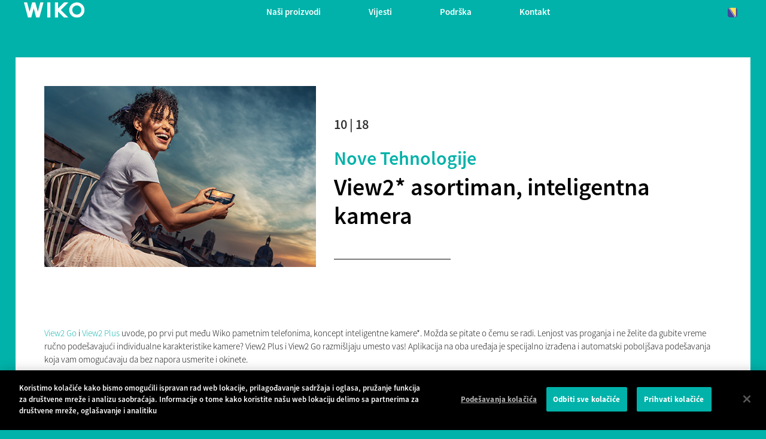

--- FILE ---
content_type: text/html; charset=UTF-8
request_url: https://ba-sr.wikomobile.com/a11806-view2-asortiman-inteligentna-kamera
body_size: 8445
content:
<!doctype html>
<html lang="sr-BA" dir="ltr">
    <head>
        <meta http-equiv="Content-Type" content="text/html; charset=utf-8" />
        <title>Vijesti  | WIKO </title>
                <link rel="alternate" hreflang="ar-DZ" href="https://dz-ar.wikomobile.com/" />
        <link rel="alternate" hreflang="fr-DZ" href="https://dz.wikomobile.com/" />
        <link rel="alternate" hreflang="fr-CI" href="https://ci.wikomobile.com/" />
        <link rel="alternate" hreflang="ar-EG" href="https://eg-ar.wikomobile.com/" />
        <link rel="alternate" hreflang="en-EG" href="https://eg-en.wikomobile.com/" />
        <link rel="alternate" hreflang="en-GH" href="https://gh.wikomobile.com/" />
        <link rel="alternate" hreflang="en-KE" href="https://ke.wikomobile.com/" />
        <link rel="alternate" hreflang="fr-MA" href="https://ma-fr.wikomobile.com/" />
        <link rel="alternate" hreflang="en-NG" href="https://ng.wikomobile.com/" />
        <link rel="alternate" hreflang="fr-SN" href="https://sn.wikomobile.com/" />
        <link rel="alternate" hreflang="en-US" href="https://us.wikomobile.com/" />
        <link rel="alternate" hreflang="id-ID" href="https://id.wikomobile.com/" />
        <link rel="alternate" hreflang="en-ID" href="https://id-en.wikomobile.com/" />
        <link rel="alternate" hreflang="jp-JP" href="https://jp.wikomobile.com/" />
        <link rel="alternate" hreflang="en-MY" href="https://my-en.wikomobile.com/" />
        <link rel="alternate" hreflang="en-PH" href="https://ph.wikomobile.com/" />
        <link rel="alternate" hreflang="th-TH" href="https://th-th.wikomobile.com/" />
        <link rel="alternate" hreflang="en-VN" href="https://vn-en.wikomobile.com/" />
        <link rel="alternate" hreflang="vi-VN" href="https://vn-vi.wikomobile.com/" />
        <link rel="alternate" hreflang="de-AT" href="https://de.wikomobile.com/" />
        <link rel="alternate" hreflang="nl-BE" href="https://be-nl.wikomobile.com/" />
        <link rel="alternate" hreflang="fr-BE" href="https://be-fr.wikomobile.com/" />
        <link rel="alternate" hreflang="hr-BA" href="https://ba-hr.wikomobile.com/" />
        <link rel="alternate" hreflang="sr-BA" href="https://ba-sr.wikomobile.com/" />
        <link rel="alternate" hreflang="hr-HR" href="https://hr.wikomobile.com/" />
        <link rel="alternate" hreflang="de-DE" href="https://de.wikomobile.com/" />
        <link rel="alternate" hreflang="es-ES" href="https://es.wikomobile.com/" />
        <link rel="alternate" hreflang="fr-FR" href="https://wbs-fr.wikomobile.com/" />
        <link rel="alternate" hreflang="en-IE" href="https://ie.wikomobile.com/" />
        <link rel="alternate" hreflang="it-IT" href="https://it.wikomobile.com/" />
        <link rel="alternate" hreflang="fr-LU" href="https://lu-fr.wikomobile.com/" />
        <link rel="alternate" hreflang="en-MT" href="https://mt-en.wikomobile.com/" />
        <link rel="alternate" hreflang="sr-ME" href="https://me-sr.wikomobile.com/" />
        <link rel="alternate" hreflang="pt-PT" href="https://pt.wikomobile.com/" />
        <link rel="alternate" hreflang="ru-RU" href="https://ru.wikomobile.com" />
        <link rel="alternate" hreflang="de-CH" href="https://ch-de.wikomobile.com/" />
        <link rel="alternate" hreflang="sr-RS" href="https://rs.wikomobile.com/" />
        <link rel="alternate" hreflang="sl-SI" href="https://si.wikomobile.com/" />
        <link rel="alternate" hreflang="fr-CH" href="https://ch-fr.wikomobile.com/" />
        <link rel="alternate" hreflang="it-CH" href="https://ch-it.wikomobile.com/" />
        <link rel="alternate" hreflang="es-MX" href="https://mx-es.wikomobile.com/" />
        <link rel="alternate" hreflang="es-PA" href="https://pa-es.wikomobile.com" />
        <link rel="alternate" hreflang="ar-IQ" href="https://iq-ar.wikomobile.com/" />
        <link rel="alternate" hreflang="en-IQ" href="https://iq-en.wikomobile.com/" />
        <link rel="alternate" hreflang="ar-JO" href="https://jo-ar.wikomobile.com/" />
        <link rel="alternate" hreflang="en-JO" href="https://jo-en.wikomobile.com/" />
        <link rel="alternate" hreflang="ar-SA" href="https://sa-ar.wikomobile.com/" />
        <link rel="alternate" hreflang="en-SA" href="https://sa-en.wikomobile.com/" />
        <link rel="alternate" hreflang="en-AE" href="https://ae-en.wikomobile.com/" />
        <link rel="alternate" hreflang="en" href="https://world.wikomobile.com/" />
    
		            <meta name="viewport" content="width=device-width, initial-scale=1, shrink-to-fit=no">
    <meta name="apple-mobile-web-app-capable" content="yes" />
    <meta name="apple-mobile-web-app-status-bar-style" content="black" />
    <meta name="HandheldFriendly" content="true" />
    <link rel="shortcut icon" href="/fav-32.ico" type="image/x-icon">
    <link rel="icon" sizes="32x32" href="/fav-32.ico" type="image/x-icon">
    <link rel="icon" sizes="64x64" href="/fav-64.ico" type="image/x-icon">

    <link rel="stylesheet" href="/public/assets/css/bootstrap.min.css?d=20181220">
    <link rel="stylesheet" href="/public/assets/vendor/font-awesome/css/font-awesome.min.css">
    <link rel="stylesheet" href="/public/assets/vendor/owl-carousel/dist/assets/owl.carousel.min.css?d=20181220">
<!-- WIKO THEME -->
    <link rel="stylesheet" href="/public/assets/css/wikocorporate.min.css?d=20211119">
    <script src="/public/assets/js/jquery-3.3.1.min.js"></script>

<script src="https://apis.google.com/js/platform.js" type="text/javascript">
    {lang: 'sr-BA'}
</script>
<div id="fb-root"></div>
<script type="text/javascript">
    (function (d, s, id) {
        var js, fjs = d.getElementsByTagName(s)[0];
        if (d.getElementById(id)){
            return;
        }
        js = d.createElement(s);
        js.id = id;
        js.src = "//connect.facebook.net/sr-BA/all.js#xfbml=1";
        fjs.parentNode.insertBefore(js, fjs);
    }(document, 'script', 'facebook-jssdk'));
</script>


<!-- Google Tag Manager -->
<script type="text/javascript">
    (function (w, d, s, l, i) {
        w[l] = w[l] || [];
        w[l].push({'gtm.start': new Date().getTime(), event: 'gtm.js'});
        var f = d.getElementsByTagName(s)[0], j = d.createElement(s), dl = l != 'dataLayer' ? '&l=' + l : '';
        j.async = true;
        j.src = 'https://www.googletagmanager.com/gtm.js?id=' + i + dl;
        f.parentNode.insertBefore(j, f);
    })(window, document, 'script', 'dataLayer','GTM-KZS6J63' );
</script>
<!-- End Google Tag Manager -->
		        <!-- FANCYBOX -->
<link rel="stylesheet" href="public/assets/css/jquery.fancybox.min.css?d=20181220">
<!-- OLD NEWS -->
<style>
    .txt_corail{
        color: #ff585f;
    }
    .txt_vert{
        color: #00b2a9;
    }
    .gras{
        font-weight:bold;
    }
    .gras2{
        font-weight:bolder;
    }
</style>
    </head>
    <body class="wk-theme themed__background-bleen" >
    <div id="fb-root"></div>
    <noscript><iframe src="https://www.googletagmanager.com/ns.html?id=GTM-KZS6J63"
height="0" width="0" style="display:none;visibility:hidden"></iframe></noscript>



	         	<!-- MENU TOP -->
<nav id="mainNavContainer" class="navbar navbar-expand-lg navbar-dark justify-content-between ">
    <div class="max-nav-container justify-content-between">
        <a class="navbar-brand" href="/"><img id="logoDefault" src="public/assets/img/wiko.svg" alt="Logo wiko" /><img id="logoActive" src="public/assets/img/wiko-white.svg" alt="Logo wiko" /></a>
        <button class="navbar-toggler" type="button" data-toggle="collapse" data-target="#mainNav" aria-controls="mainNav" aria-expanded="false" aria-label="Toggle main navigation">
          <span class="navbar-toggler-icon"></span>
        </button>

        <div id="mainNav" class="collapse navbar-collapse justify-content-between">
                <div class="navbar-overlay d-lg-none d-flex flex-row align-items-center justify-content-center" data-toggle="collapse" data-target="#mainNav" aria-controls="mainNav" aria-expanded="false" aria-label="Close main navigation">
                  <span class="fa fa-angle-right fa-4x text-white" aria-hidden="true" ></span>
                </div>
            <div class="navbar-expanse"></div>
                <ul class="navbar-nav align-self-end -navigation__actionbox mb-5 mb-lg-auto order-lg-2">
                                                      <li class="nav-item">
                        <a class="nav-link" href="/countries.php" title="website localisation"><img src="public/assets/flags/active/BA-SR.svg" alt="BA-SR" /></a>
                  </li>
                </ul>

                <ul class="navbar-nav -spaced order-lg-1">
                                                <li class="nav-item">
                                                        <a class="nav-link" href="#" id="navbarDropdownNašiproizvodi" role="button" data-toggle="dropdown" aria-haspopup="true" aria-expanded="false">
                              Naši proizvodi
                            </a>
                            <div class="dropdown-menu" aria-labelledby="navbarDropdownNašiproizvodi">
                                                                    <a class="dropdown-item" href="/f-wiko-pametni-telefoni">Pametni telefoni</a>
                                                                    <a class="dropdown-item" href="/g-wiko-standardni-mobilni-telefoni">Standardni mobilni telefoni</a>
                                                                    <a class="dropdown-item" href="c-0-0-0-wiko-"></a>
                                                                    <a class="dropdown-item" href="/h0-gdje-kupiti">Gdje kupiti</a>
                                                              
                            </div>
                                                    </li>
                                                <li class="nav-item">
                                                                                            <a class="nav-link link__direct" href="/r0-vijesti" id="navbarDropdownVijesti" role="navigation">Vijesti </a>
                                                                                    </li>
                                                <li class="nav-item">
                                                        <a class="nav-link" href="#" id="navbarDropdownPodrška" role="button" data-toggle="dropdown" aria-haspopup="true" aria-expanded="false">
                              Podrška
                            </a>
                            <div class="dropdown-menu" aria-labelledby="navbarDropdownPodrška">
                                                                    <a class="dropdown-item" href="/faq-0--268-esto-postavljana-pitanja">&#268;esto postavljana pitanja</a>
                                                                    <a class="dropdown-item" href="https://customer-world.wikomobile.com/src/engine.php?to=launcher_imei">Ažuriranje</a>
                                                                    <a class="dropdown-item" href="/manual-0-priru-269-nici">Priru&#269;nici</a>
                                                                    <a class="dropdown-item" href="https://customer-world.wikomobile.com">Korisnički servis
</a>
                                                                    <a class="dropdown-item" href="/warranty-0-garancija">Garancija</a>
                                                              
                            </div>
                                                    </li>
                                                <li class="nav-item">
                                                        <a class="nav-link" href="#" id="navbarDropdownKontakt" role="button" data-toggle="dropdown" aria-haspopup="true" aria-expanded="false">
                              Kontakt
                            </a>
                            <div class="dropdown-menu" aria-labelledby="navbarDropdownKontakt">
                                                                    <a class="dropdown-item" href="/c2-kontakt-odjel-za-komunikacije">Odjel za komunikacije</a>
                                                                    <a class="dropdown-item" href="/c3-kontakt-slu-ba-za-odnose-sa-tampom">Služba za odnose sa štampom</a>
                                                                    <a class="dropdown-item" href="/c4-kontaktirajte-nas">Kontaktirajte nas</a>
                                                                    <a class="dropdown-item" href="https://customer-world.wikomobile.com">Korisnički servis
</a>
                                                              
                            </div>
                                                    </li>
                        						
                </ul>	

        </div>
    </div>
</nav>
<!-- END MENU TOP -->
		    <main>
        <div id="innerContent">
            
    <div class="container max-container -notflex p-3 pt-5">
        <div class="newsone__container--white mt-5">
                                                                            <div class="row p-2 p-sm-5">
                    <div class="col-12 col-sm-5">
                                                                            <img class="img-fluid lazyload" src="[data-uri]" data-src="https://data.wikomobile.com/documents/images/BA-SR/3e3d044e4bc4a0f111eb62e01a513441.png" alt="View2* asortiman, inteligentna kamera" />
                            <noscript><img class="img-fluid" src="https://data.wikomobile.com/documents/images/BA-SR/3e3d044e4bc4a0f111eb62e01a513441.png" alt="View2* asortiman, inteligentna kamera" /></noscript>
                                                               
                       
                    </div>
                    <div class="col-12 col-sm-7  mt-auto mt-sm-5">
                        <div class="col-12 px-0">
                            <p class="-newsone__date">10 | 18</p>
                            <a href="r1269-nove-tehnologije" title="Go to news category" class="-newsone__category__name">Nove tehnologije</a>
                        </div>
                        <h1>View2* asortiman, inteligentna kamera</h1>
                        <div class="newsone__divider"></div>
                                            </div>
                    <div class="col-12 my-auto my-sm-3 py-auto py-sm-5">
                        <a class="txt_vert" href="https://ba-sr.wikomobile.com/m2538-view2-go" target="_blank"> View2 Go</a> i <a class="txt_vert" href="https://ba-sr.wikomobile.com/m2541-view2-plus"> View2 Plus</a> uvode, po prvi put među Wiko pametnim telefonima, koncept inteligentne kamere*. Možda se pitate o čemu se radi. Lenjost vas proganja i ne želite da gubite vreme ručno podešavajući individualne karakteristike kamere? View2 Plus i View2 Go razmišljaju umesto vas! Aplikacija na oba uređaja je specijalno izrađena i automatski poboljšava podešavanja koja vam omogućavaju da bez napora usmerite i okinete.<br />
<br />
<b>Zadnja kamera od 12 megapiksela</b> (dual kamera na View2 Plus) opremljena je senzorom <b>Sony IMX486</b> koji prepoznaje svaki detalj kako bi vam pružio oštre i precizne snimke koje biste mogli da iskoristite za najsofisticiranije Insta-feed-ove. Inteligentna aplikacija koja će biti instalirana čim preuzmete ažuriranje prilikom prvog pokretanja, radi automatski, prilagođavajući sve dostupne konfiguracije.<br />
Inteligencija koja daje oštrije rezultate u režimu Live portrait blur (Live artistic blur kod Plus modela) i veću preciznost u režimima Face Beauti i HDR. U suštini, otkrivanje lica i tela značajno se poboljšava, bez potrebe da išta radite.<br />
<br />
Ne zaboravite da obogatite vaše fotografije lepim i zabavnim detaljima. Filteri su sada preuzeli naše dragocene fotografije i želeli smo da napravimo veliki korak u tom pravcu, pružajući lavinu filtera u realnom vremenu kako bismo vam obezbedili nepresušni izvor novih kreacija za eksperimentisanje. Sa Live AR filterima, u selfie režimima View2 Go i View2 Plus, fotografije i video zapisi su obogaćeni novim elementima, poput šešira, sunčanih naočara ili maski. Nema ograničenja za vašu maštu i ne postoji samo uobičajena kuca ili cvetni venac. Ne možemo otkriti sve filtere sa kojima se možete igrati, ali možemo očekivati da možete bljuvati vatru i napraviti da pada sneg u tropskim područjima. Da li ste radoznali?<br />
<br />
*Dostupno na View2 Plus i View2 Go<br />

                    </div>
                                                                                    <div class="col-12 mt-3 text-center">
                        <h2 id="relatedProductHeading">Srodni proizvodi</h2>
                    </div>
                     <div class="container my-3 p-5">
                                                    <div class="d-flex justify-content-center" aria-labelledby="relatedProductHeading"> 
                                                            <div>                <style>.spaced-1{letter-spacing:1px;}img.mobilePreview{max-height:400px;}</style>
<article class="min_container">
    <div class="row m-0">
        <!-- Mobile preview -->
        <div class="col-6 p-0">

                      <img class="img-fluid mobilePreview" src="https://data.wikomobile.com/documents/images/BA-SR/8ce51e567fd3a9c0eef4b771fab5ceb3.jpg" alt="VIEW2 GO displayed from front and back view" />
           <noscript>
                <img class="img-fluid mobilePreview" src="https://data.wikomobile.com/documents/images/BA-SR/8ce51e567fd3a9c0eef4b771fab5ceb3.jpg" alt="VIEW2 GO displayed from front and back view" /> 
           </noscript>
                   </div>
        <!-- Mobile description -->
        <div class="col-6 py-5 px-2">
            <h3 id="mobileHeading2538">VIEW2 GO</h3>
											<p>
									<img class="img-fluid owl-lazy" data-src="https://data.wikomobile.com/documents/images/BA-SR/6311916018111ef1ec95609069224c59.png" alt="VIEW2 GO main specifications"/>
					<noscript>
						<img class="img-fluid" src="https://data.wikomobile.com/documents/images/BA-SR/6311916018111ef1ec95609069224c59.png" alt="VIEW2 GO main specifications"/>
				   </noscript>
								</p>
				                
            
            <a href="/m2538-view2-go" class="btn btn-sm btn-theme-outline-secondary my-1 my-lg-3">Saznaj više</a>
                        <p class="my-2"><span class="mobile__card__promo"></span></p>
        </div>
    </div>
</article></div>
                                                            <div>                <style>.spaced-1{letter-spacing:1px;}img.mobilePreview{max-height:400px;}</style>
<article class="min_container">
    <div class="row m-0">
        <!-- Mobile preview -->
        <div class="col-6 p-0">

                      <img class="img-fluid mobilePreview" src="https://data.wikomobile.com/documents/images/BA-SR/23bc3295078497dce61890a38e6ffe16.jpg" alt="VIEW2 PLUS displayed from front and back view" />
           <noscript>
                <img class="img-fluid mobilePreview" src="https://data.wikomobile.com/documents/images/BA-SR/23bc3295078497dce61890a38e6ffe16.jpg" alt="VIEW2 PLUS displayed from front and back view" /> 
           </noscript>
                   </div>
        <!-- Mobile description -->
        <div class="col-6 py-5 px-2">
            <h3 id="mobileHeading2541">VIEW2 PLUS</h3>
											<p>
									<img class="img-fluid owl-lazy" data-src="https://data.wikomobile.com/documents/images/BA-SR/118bc528a288ce4a9878c6ec5796ee30.png" alt="VIEW2 PLUS main specifications"/>
					<noscript>
						<img class="img-fluid" src="https://data.wikomobile.com/documents/images/BA-SR/118bc528a288ce4a9878c6ec5796ee30.png" alt="VIEW2 PLUS main specifications"/>
				   </noscript>
								</p>
				                
            
            <a href="/m2541-view2-plus" class="btn btn-sm btn-theme-outline-secondary my-1 my-lg-3">Saznaj više</a>
                        <p class="my-2"><span class="mobile__card__promo"></span></p>
        </div>
    </div>
</article></div>
                                                        </div>
                                            </div>
                                        <div class="col-12 d-flex justify-content-center mt-5">
                        <a href="r0-vijesti" class="btn btn__news__actions -btn-left">Nazad</a><button href="" class="btn btn__news__actions -btn-right" data-toggle="modal" data-target="#shareModal">Podeli</button>
                    </div>
                </div>
                    </div>
                <div class="my-3 py-3">
            <h2>Drugi &#269;lanci u ovom odeljku:</h2>
        </div>
        <div id="latestNews" class="row my-3 py-3">
                            <div class="col-md-4 px-2 mb-3">
                
<article class="card" aria-labelledby="newsHeading14881" aria-describedby="newsShortDesc14881">
    <a href="a14881-postavite-najnoviji-widget-google-fotografije" alt="Read the post"><img src="[data-uri]" data-src="https://data.wikomobile.com/documents/images/BA-SR/2bb3dedb211fc3740aa08e29f3331ba3.jpg" class="card-img-top lazyload " />
        <noscript><img src="https://data.wikomobile.com/documents/images/BA-SR/2bb3dedb211fc3740aa08e29f3331ba3.jpg" class="card-img-top" /></noscript></a>
    <div class="card-body">
        <div class="col-12 px-0 d-flex justify-content-between">
            <a href="r1269-nove-tehnologije" title="Go to news category" class="-news__category__name">Nove tehnologije</a>
            <span class="-news__date">10 | 21</span>
        </div>
        <h3 id="newsHeading14881" class="card-title d-flex flex-row align-items-center"><a href="a14881-postavite-najnoviji-widget-google-fotografije" title="Read the post">Postavite najnoviji widget Google fotografije!</a></h3>
        <p id="newsShortDesc14881">
Postavite najnoviji Google widget za fotografije!
Novi widget sada je dostupan na Android™ uređajima* za postavljanje omiljenih snimaka i uspomena...</p>
    </div>
</article>

                </div>
                            <div class="col-md-4 px-2 mb-3">
                
<article class="card" aria-labelledby="newsHeading14376" aria-describedby="newsShortDesc14376">
    <a href="a14376-night-mode-sada-dostupan-svima" alt="Read the post"><img src="[data-uri]" data-src="https://data.wikomobile.com/documents/images/BA-SR/b995f9c84011fcccbf19e6e01d969574.gif" class="card-img-top lazyload " />
        <noscript><img src="https://data.wikomobile.com/documents/images/BA-SR/b995f9c84011fcccbf19e6e01d969574.gif" class="card-img-top" /></noscript></a>
    <div class="card-body">
        <div class="col-12 px-0 d-flex justify-content-between">
            <a href="r1269-nove-tehnologije" title="Go to news category" class="-news__category__name">Nove tehnologije</a>
            <span class="-news__date">10 | 20</span>
        </div>
        <h3 id="newsHeading14376" class="card-title d-flex flex-row align-items-center"><a href="a14376-night-mode-sada-dostupan-svima" title="Read the post">Night mode sada dostupan svima</a></h3>
        <p id="newsShortDesc14376">Živite za noć!Za one koji vole da snimaju svoje avanture noću, Google je upravo ažurirao Camera Go s namenskim noćnim načinom rada, omogućavajući...</p>
    </div>
</article>

                </div>
                            <div class="col-md-4 px-2 mb-3">
                
<article class="card" aria-labelledby="newsHeading11979" aria-describedby="newsShortDesc11979">
    <a href="a11979-u-oblik-ili-t-oblik-ta-je-uveni-zarez-i-emu-slu-i" alt="Read the post"><img src="[data-uri]" data-src="https://data.wikomobile.com/documents/images/BA-SR/ca37c614a9b7dd6b99c8bc241803e03a.jpg" class="card-img-top lazyload " />
        <noscript><img src="https://data.wikomobile.com/documents/images/BA-SR/ca37c614a9b7dd6b99c8bc241803e03a.jpg" class="card-img-top" /></noscript></a>
    <div class="card-body">
        <div class="col-12 px-0 d-flex justify-content-between">
            <a href="r1269-nove-tehnologije" title="Go to news category" class="-news__category__name">Nove tehnologije</a>
            <span class="-news__date">11 | 18</span>
        </div>
        <h3 id="newsHeading11979" class="card-title d-flex flex-row align-items-center"><a href="a11979-u-oblik-ili-t-oblik-ta-je-uveni-zarez-i-emu-slu-i" title="Read the post">U-oblik ili T-oblik? Šta je čuveni zarez i čemu služi?</a></h3>
        <p id="newsShortDesc11979">U-oblik ili T-oblik - to je pitanje! View2 kolekcija nudi širok spektar mogućnosti dizajna. Sjajne kavere i boje duge, od klasičnog antracita do intenziteta...</p>
    </div>
</article>

                </div>
                    </div>
            </div>

<!-- SHARE MODAL -->
<div class="modal fade" id="shareModal" tabindex="-1" role="dialog" aria-labelledby="shareModalTitle" aria-hidden="true">
  <div class="modal-dialog modal-dialog-centered" role="document">
    <div class="modal-content justify-content-center">
      <div class="modal-body">
        <h2 id="shareModalTitle" class="modal-title mb-5">Podeli</h2>
         <ul class="d-flex flex-row pt-3 justify-content-center">
                                <li><a class="p-2" href="https://www.facebook.com/sharer/sharer.php?u=http%3A%2F%2Fworld.wikomobile.com&amp;quote=" title="FACEBOOK" onclick="window.open('https://www.facebook.com/sharer/sharer.php?u=' + encodeURIComponent(document.URL) + '&quote=' + encodeURIComponent(document.URL),'Share','resizable,height=600,width=400'); return false;"><span class="fa-stack fa-lg"><i class="fa fa-circle fa-stack-2x -icon__facebook" aria-hidden="true"></i><i class="fa fa-facebook fa-stack-1x fa-inverse" aria-hidden="true"></i></span></a></li>
                                <li><a class="p-2" href="https://twitter.com/intent/tweet?source=http%3A%2F%2Fworld.wikomobile.com&amp;text=:%20http%3A%2F%2Fworld.wikomobile.com" title="TWITTER" target="_blank" onclick="window.open('https://twitter.com/intent/tweet?text=' + encodeURIComponent(document.title) + ':%20'  + encodeURIComponent(document.URL),'Share','resizable,height=600,width=400'); return false;"><span class="fa-stack fa-lg"><i class="fa fa-circle fa-stack-2x -icon__twitter" aria-hidden="true"></i><i class="fa fa-twitter fa-stack-1x fa-inverse" aria-hidden="true"></i></span></a></li>
                                <li><a class="p-2" href="http://pinterest.com/pin/create/button/?url=http%3A%2F%2Fworld.wikomobile.com&amp;description=" title="PINTEREST" target="_blank" onclick="window.open('http://pinterest.com/pin/create/button/?url=' + encodeURIComponent(document.URL) + '&description=' +  encodeURIComponent(document.title),'Share','resizable,height=600,width=400'); return false;"><span class="fa-stack fa-lg"><i class="fa fa-circle fa-stack-2x -icon__pinterest" aria-hidden="true"></i><i class="fa fa-pinterest fa-stack-1x fa-inverse" aria-hidden="true"></i></span></a></li>
                                <li><a class="p-2" href="http://www.linkedin.com/shareArticle?mini=true&amp;url=http%3A%2F%2Fworld.wikomobile.com&amp;title=&amp;summary=&amp;source=http%3A%2F%2Fworld.wikomobile.com" title="LINKEDIN" target="_blank" onclick="window.open('http://www.linkedin.com/shareArticle?mini=false&url=' + encodeURIComponent(document.URL) + '&title=' +  encodeURIComponent(document.title),'Share','resizable,height=600,width=400'); return false;"><span class="fa-stack fa-lg"><i class="fa fa-circle fa-stack-2x -icon__linkedin" aria-hidden="true"></i><i class="fa fa-linkedin fa-stack-1x fa-inverse" aria-hidden="true"></i></span></a></li>
                                <li><a class="p-2" href="/cdn-cgi/l/email-protection#754a0600171f10160148531418054e171a110c484f5047451d010105065046345047335047335b021c1e1a181a171c19105b161a18" title="EMAIL" target="_blank" onclick=""><span class="fa-stack fa-lg"><i class="fa fa-circle fa-stack-2x -icon__email" aria-hidden="true"></i><i class="fa fa-envelope-o fa-stack-1x fa-inverse" aria-hidden="true"></i></span></a></li>
                
            </ul>
      </div>
      <div class="modal-footer justify-content-center">
        <button type="button" class="close" data-dismiss="modal" aria-label="Close">
          <span class="fa-stack fa-lg" aria-hidden="true"><i class="fa fa-circle fa-stack-2x -icon__default" aria-hidden="true"></i><i class="fa fa-remove fa-stack-1x fa-inverse" aria-hidden="true"></i></span>
        </button>
      </div>
    </div>
  </div>
</div>
        </div>
        <!-- FANCYBOX2 2.3.4 -->
<script data-cfasync="false" src="/cdn-cgi/scripts/5c5dd728/cloudflare-static/email-decode.min.js"></script><script src="public/assets/js/jquery.fancybox.min.js" type='text/javascript'></script>
<script>
    $().fancybox({
    selector : '.owl-item:not(.cloned) a',
    hash   : false,
    thumbs : {
      autoStart : false
    },
    buttons : [
      'zoom',
      'download',
      'close'
    ]
  });
</script>
		        <footer aria-label="footer">
    <div class="max-container container flex-column">
               <div class="align-self-center p-3">
            <h3 id="socialTitle">Pratite nas</h3>
            <ul class="d-flex flex-row justify-content-center" aria-labelledby="socialTitle">
                                                <li><a class="p-2" href="https://www.facebook.com/WikoSrbija" title="Facebook" target="_blank" rel="noopener noreferrer"><span class="fa-stack fa-lg"><i class="fa fa-circle fa-stack-2x -icon__facebook" aria-hidden="true"></i><i class="fa fa-facebook fa-stack-1x fa-inverse" aria-hidden="true"></i></span></a></li>
                                                                <li><a class="p-2" href="https://www.instagram.com/wikoSrbija/" title="Instagram" target="_blank" rel="noopener noreferrer"><span class="fa-stack fa-lg"><i class="fa fa-circle fa-stack-2x -icon__instagram" aria-hidden="true"></i><i class="fa fa-instagram fa-stack-1x fa-inverse" aria-hidden="true"></i></span></a></li>
                                                                                                <li><a class="p-2" href="https://twitter.com/wikoSrbija/" title="Twitter" target="_blank" rel="noopener noreferrer"><span class="fa-stack fa-lg"><i class="fa fa-circle fa-stack-2x -icon__twitter" aria-hidden="true"></i><i class="fa fa-twitter fa-stack-1x fa-inverse" aria-hidden="true"></i></span></a></li>
                                                                <li><a class="p-2" href="https://www.youtube.com/channel/UCkolecWZqLapa8ogc1laWsQ" title="Youtube" target="_blank" rel="noopener noreferrer"><span class="fa-stack fa-lg"><i class="fa fa-circle fa-stack-2x -icon__youtube" aria-hidden="true"></i><i class="fa fa-youtube fa-stack-1x fa-inverse" aria-hidden="true"></i></span></a></li>
                                                            </ul>
        </div>
        <div class="row py-3 -footer_nav_list" aria-label="website link">
            <div class="col-12 col-md-4 col-lg-2">
                

            </div>
            <div class="col-12 col-md-8 col-lg-10">
                <nav class="d-flex flex-column flex-md-row justify-content-center">
                    <div class="col-12 col-md">
    <h3>Naši proizvodi</h3>
    <ul>
                    <li class="py-1"><a href="/f-wiko-pametni-telefoni" title="Pametni telefoni">Pametni telefoni</a></li>
                    <li class="py-1"><a href="/g-wiko-standardni-mobilni-telefoni" title="Standardni mobilni telefoni">Standardni mobilni telefoni</a></li>
                    <li class="py-1"><a href="c-0-0-0-wiko-" title=""></a></li>
                    <li class="py-1"><a href="/h0-gdje-kupiti" title="Gdje kupiti">Gdje kupiti</a></li>
                    <li class="py-1"><a href="/certification" title="Sertifikati">Sertifikati</a></li>
        
    </ul>
</div>
<div class="col-12 col-md">
    <h3>Kompanija</h3>
    <ul>
                    <li class="py-1"><a href="/w-uvod-wiko" title="Uvod">Uvod</a></li>
        
    </ul>
</div>
<div class="col-12 col-md">
    <h3>Podrška</h3>
    <ul>
                    <li class="py-1"><a href="/faq-0--268-esto-postavljana-pitanja" title="&#268;esto postavljana pitanja">&#268;esto postavljana pitanja</a></li>
                    <li class="py-1"><a href="https://customer-world.wikomobile.com/src/engine.php?to=launcher_imei" title="Ažuriranje">Ažuriranje</a></li>
                    <li class="py-1"><a href="/manual-0-priru-269-nici" title="Priru&#269;nici">Priru&#269;nici</a></li>
                    <li class="py-1"><a href="https://customer-world.wikomobile.com" title="Korisnički servis
">Korisnički servis
</a></li>
                    <li class="py-1"><a href="/warranty-0-garancija" title="Garancija">Garancija</a></li>
        
    </ul>
</div>
<div class="col-12 col-md">
    <h3>Kontakt</h3>
    <ul>
                    <li class="py-1"><a href="/c2-kontakt-odjel-za-komunikacije" title="Odjel za komunikacije">Odjel za komunikacije</a></li>
                    <li class="py-1"><a href="/c3-kontakt-slu-ba-za-odnose-sa-tampom" title="Služba za odnose sa štampom">Služba za odnose sa štampom</a></li>
                    <li class="py-1"><a href="/c4-kontaktirajte-nas" title="Kontaktirajte nas">Kontaktirajte nas</a></li>
                    <li class="py-1"><a href="https://customer-world.wikomobile.com" title="Korisnički servis
">Korisnički servis
</a></li>
        
    </ul>
</div>
<div class="col-12 col-md">
    <h3>Poslovi</h3>
    <ul>
                    <li class="py-1"><a href="/o-poslovi" title="Poslovi">Poslovi</a></li>
                    <li class="py-1"><a href="/c6-prijava-za-posao" title=""></a></li>
        
    </ul>
</div>

                </nav>
            </div>
            <div class="col-12 mt-3 pt-3">
                <nav class="d-flex flex-column flex-md-row justify-content-center align-items-center" role="navigation">
                    <a href="/privacy-policy.php" class="txt_blancgris">Politika privatnosti 
</a>
                </nav>
            </div>
        </div>
        <div class="row justify-content-center pt-3">
               <img data-src="public/assets/img/wiko-white.svg" class="-footer__bottom__logo lazyload" />
        </div>
    </div>
</footer>
<!-- BOOTSTRAP 4.1.3 -->
<script src="/public/assets/js/bootstrap.bundle.min.js" type='text/javascript' defer></script>
<!-- jQuery Lazy -->
<script src="/public/assets/js/jquery.lazy.min.js" type='text/javascript' defer></script>
<script src="/public/assets/js/jquery.lazy.plugins.min.js" type='text/javascript' defer></script>
<!-- LAYOUT -->
<script src="/public/assets/js/imagesLoaded.min.js" defer></script>
<script src="/public/assets/js/layout.min.js" defer></script>
<!-- OWL Carousel2 2.3.4 -->
<script src="/public/assets/vendor/owl-carousel/dist/owl.carousel.min.js" type='text/javascript' defer></script>
<!-- NiceScroll -->
<script src="/public/assets/vendor/jquery.nicescroll.min.js" type='text/javascript' defer></script>
<!-- CUSTOM JS -->
<script src="/public/assets/js/wiko-corporate.min.js?d=20181221" type='text/javascript' defer></script>

 <!--CHAT EXPRESS REQUIRED FILES-->	
	

		            </main>
    
    </body>
</html>


--- FILE ---
content_type: text/plain
request_url: https://www.google-analytics.com/j/collect?v=1&_v=j102&a=1115264819&t=pageview&_s=1&dl=https%3A%2F%2Fba-sr.wikomobile.com%2Fa11806-view2-asortiman-inteligentna-kamera&ul=en-us%40posix&dt=Vijesti%20%7C%20WIKO&sr=1280x720&vp=1280x720&_u=YEBAAEABAAAAACAAI~&jid=1284503906&gjid=312062265&cid=1781863314.1768973675&tid=UA-38252155-30&_gid=833820027.1768973675&_r=1&_slc=1&gtm=45He61k1h2n81KZS6J63v77497833za200zd77497833&gcd=13l3l3l3l1l1&dma=0&tag_exp=103116026~103200004~104527907~104528501~104684208~104684211~105391253~115616986~115938466~115938468~117041587&z=1533622451
body_size: -452
content:
2,cG-LPLT9EMVN9

--- FILE ---
content_type: image/svg+xml
request_url: https://ba-sr.wikomobile.com/public/assets/flags/active/BA-SR.svg
body_size: 519
content:
<?xml version="1.0" encoding="iso-8859-1"?>
<!-- Generator: Adobe Illustrator 19.0.0, SVG Export Plug-In . SVG Version: 6.00 Build 0)  -->
<svg xmlns="http://www.w3.org/2000/svg" xmlns:xlink="http://www.w3.org/1999/xlink" version="1.1" id="Layer_1" x="0px" y="0px" viewBox="0 0 512 512" style="enable-background:new 0 0 512 512;" xml:space="preserve">
<path style="fill:#41479B;" d="M400,0H112C50.144,0,0,50.144,0,112v288c0,61.856,50.144,112,112,112h288  c61.856,0,112-50.144,112-112V112C512,50.144,461.856,0,400,0z"/>
<path style="fill:#FFE15A;" d="M400,0H112c-2.001,0-3.99,0.055-5.965,0.159l331.188,505.498c1.398-0.492,2.784-1.007,4.156-1.553  V7.896C428.578,2.803,414.617,0,400,0z"/>
<g>
	<path style="fill:#F5F5F5;" d="M211.686,196.751l7.321,21.951l23.139,0.179c1.793,0.014,2.536,2.302,1.094,3.367l-18.614,13.746   l6.98,22.062c0.541,1.709-1.405,3.123-2.864,2.081l-18.825-13.456l-18.825,13.456c-1.458,1.043-3.404-0.371-2.864-2.081   l6.98-22.062l-18.614-13.746c-1.442-1.065-0.699-3.353,1.094-3.367l23.139-0.179l7.321-21.951   C208.713,195.051,211.118,195.051,211.686,196.751z"/>
	<path style="fill:#F5F5F5;" d="M169.686,135.469l7.321,21.951l23.139,0.179c1.793,0.014,2.536,2.302,1.094,3.367l-18.614,13.746   l6.98,22.062c0.541,1.709-1.405,3.123-2.864,2.081l-18.825-13.456l-18.825,13.456c-1.458,1.042-3.404-0.372-2.864-2.081   l6.98-22.062l-18.614-13.746c-1.442-1.065-0.699-3.353,1.094-3.367l23.139-0.179l7.321-21.951   C166.713,133.769,169.118,133.769,169.686,135.469z"/>
	<path style="fill:#F5F5F5;" d="M132.686,73.245l7.321,21.951l23.139,0.179c1.793,0.014,2.536,2.302,1.094,3.367l-18.614,13.746   l6.98,22.062c0.541,1.709-1.405,3.123-2.864,2.081l-18.825-13.456L112.09,136.63c-1.458,1.042-3.405-0.371-2.864-2.081l6.98-22.062   L97.592,98.742c-1.442-1.065-0.699-3.353,1.094-3.367l23.139-0.179l7.321-21.951C129.713,71.544,132.118,71.544,132.686,73.245z"/>
	<path style="fill:#F5F5F5;" d="M89.854,11.963l7.321,21.951l23.139,0.179c1.793,0.014,2.536,2.302,1.094,3.367l-18.614,13.746   l6.98,22.062c0.541,1.709-1.405,3.123-2.864,2.081L88.084,61.892L69.259,75.348c-1.458,1.042-3.405-0.371-2.864-2.081l6.98-22.062   L54.761,37.46c-1.442-1.065-0.699-3.353,1.094-3.367l23.139-0.179l7.321-21.951C86.882,10.262,89.287,10.262,89.854,11.963z"/>
	<path style="fill:#F5F5F5;" d="M369.295,436.259l7.321,21.951l23.139,0.179c1.793,0.014,2.536,2.302,1.094,3.367l-18.614,13.746   l6.98,22.062c0.541,1.709-1.405,3.123-2.864,2.081l-18.825-13.456L348.7,499.644c-1.458,1.042-3.405-0.372-2.864-2.081l6.98-22.062   l-18.614-13.746c-1.442-1.065-0.699-3.353,1.094-3.367l23.139-0.179l7.321-21.951C366.322,434.558,368.728,434.558,369.295,436.259   z"/>
	<path style="fill:#F5F5F5;" d="M331.854,376.863l7.321,21.951l23.139,0.179c1.793,0.014,2.536,2.302,1.094,3.367l-18.614,13.746   l6.98,22.062c0.541,1.709-1.405,3.123-2.864,2.081l-18.825-13.456l-18.825,13.456c-1.458,1.042-3.404-0.371-2.864-2.081   l6.98-22.062l-18.614-13.746c-1.442-1.065-0.699-3.353,1.094-3.367l23.139-0.179l7.321-21.951   C328.882,375.162,331.287,375.162,331.854,376.863z"/>
	<path style="fill:#F5F5F5;" d="M290.854,316.523l7.321,21.951l23.139,0.179c1.793,0.014,2.536,2.302,1.094,3.366l-18.614,13.746   l6.98,22.062c0.541,1.709-1.405,3.123-2.864,2.081l-18.825-13.456l-18.825,13.456c-1.458,1.042-3.404-0.372-2.864-2.081   l6.98-22.062l-18.614-13.746c-1.442-1.065-0.699-3.353,1.094-3.366l23.139-0.179l7.321-21.951   C287.882,314.823,290.287,314.823,290.854,316.523z"/>
	<path style="fill:#F5F5F5;" d="M248.854,257.127l7.321,21.951l23.139,0.179c1.793,0.014,2.536,2.302,1.094,3.366l-18.614,13.746   l6.98,22.062c0.541,1.709-1.405,3.123-2.864,2.081l-18.825-13.456l-18.825,13.456c-1.458,1.042-3.404-0.371-2.864-2.081   l6.98-22.062l-18.614-13.746c-1.442-1.065-0.699-3.353,1.094-3.366l23.139-0.179l7.321-21.951   C245.882,255.426,248.287,255.426,248.854,257.127z"/>
</g>
<g>
</g>
<g>
</g>
<g>
</g>
<g>
</g>
<g>
</g>
<g>
</g>
<g>
</g>
<g>
</g>
<g>
</g>
<g>
</g>
<g>
</g>
<g>
</g>
<g>
</g>
<g>
</g>
<g>
</g>
</svg>
